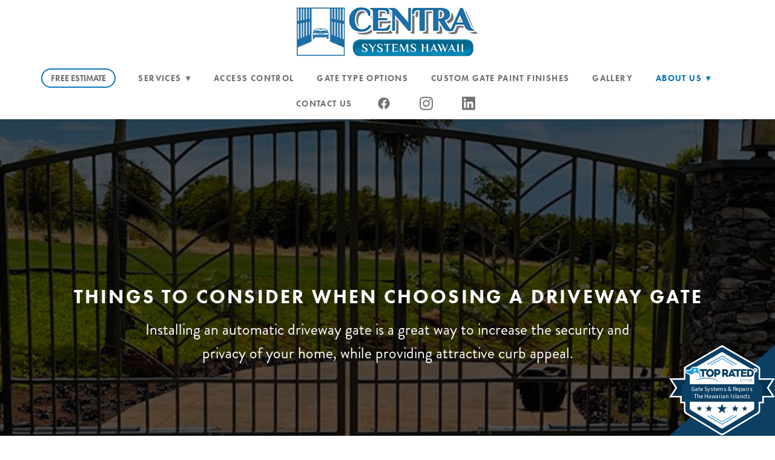

--- FILE ---
content_type: text/css; charset=utf-8
request_url: https://www.centrasystemshawaii.com/css/page?styleIds=YjQ4MjhiNjRlNWE2NDExZWIxM2VkOWY1YWEzZjlmNWUsZjgzMDNjNWViYzNjNDhmNTkzMzYzMzMzZDUwYjhmZTgsYTE2NWM0OWVkZDAyNDIyODhkNjdkYmE5ZWI3ZjRlYWUsYmVhYTk5OTEwZmM2NGIxNGIwYjc2NTU2N2YzOWNjNDgsYzA5NWNkMzM1ZWNjNDZiY2E5NmFmMWVkMzY2MDM5MmUsYTI2YzM5YTY1OWJhNDAzMTlkMTFmNTZhYjc2M2VlOTEsY2JkMTkyZmIzNjFkNGU2MTk0M2Q3Zjk3ZjVlYWYzM2YsYTA3OWM4N2FkYjgxNDIzM2FkNTc5OTk5OTU5YTU0YzgsZjVkZjFmZjUzZTVjNGNhM2I1MGU5NzgwODI5MmUwY2EsYzA3NzJlMDRmZmFhNGNlY2IyMDU5YTNhYTBmZmIyNzg=
body_size: 1251
content:
div.blockWrap_a165c49edd0242288d67dba9eb7f4eae{padding-top:220px;padding-bottom:220px;color:#fff;}.hasSecondaryContent .primaryAndSecondaryContainer div.blockWrap_a165c49edd0242288d67dba9eb7f4eae,.fullBleed .noSecondaryContent .primaryAndSecondaryContent div.blockWrap_a165c49edd0242288d67dba9eb7f4eae .blockContent.blockContentBleed{padding-left:220px;padding-right:220px}div.blockWrap_a165c49edd0242288d67dba9eb7f4eae .ctaInnerContent{color:#fff}div.blockWrap_a165c49edd0242288d67dba9eb7f4eae .gridTrigger{fill:#fff}.blockWrap_a165c49edd0242288d67dba9eb7f4eae .ctaContainer{max-width:none}.blockWrap_a165c49edd0242288d67dba9eb7f4eae .blockInnerContent{font-size:26px;text-align:center;}.blockWrap_a165c49edd0242288d67dba9eb7f4eae .maxWidth--content{max-width:800px;}.blockWrap_a165c49edd0242288d67dba9eb7f4eae .contentTitle{font-size:32px;text-align:center;letter-spacing:.1em;padding-left:.1em;margin-right:0;}.blockWrap_a165c49edd0242288d67dba9eb7f4eae .contentTitle,.blockWrap_a165c49edd0242288d67dba9eb7f4eae .contentTitle a{color:#fff}div.blockWrap_a165c49edd0242288d67dba9eb7f4eae{background-color:transparent;}div.blockWrap_a165c49edd0242288d67dba9eb7f4eae{background-image:url("https://static.mywebsites360.com/d4a28b60a1bd4d63ae1f616a2285e59e/i/ed494b668c394f2c802e9df730781898/2/5feFb8zhrk/powdercoating-cta1.jpg")}@media screen and (-o-min-device-pixel-ratio:5/4),screen and (-webkit-min-device-pixel-ratio:1.25),screen and (min-resolution:120dpi){div.blockWrap_a165c49edd0242288d67dba9eb7f4eae{background-image:url("https://static.mywebsites360.com/d4a28b60a1bd4d63ae1f616a2285e59e/i/ed494b668c394f2c802e9df730781898/2/5feFb8zhrk/powdercoating-cta1.jpg")}}@media screen and (min-width:768px){div.blockWrap_a165c49edd0242288d67dba9eb7f4eae{background-image:url("https://static.mywebsites360.com/d4a28b60a1bd4d63ae1f616a2285e59e/i/ed494b668c394f2c802e9df730781898/2/5feFb8zhrk/powdercoating-cta1.jpg")}}@media screen and (min-width:768px) and (-o-min-device-pixel-ratio:5/4),screen and (min-width:768px) and (-webkit-min-device-pixel-ratio:1.25),screen and (min-width:768px) and (min-resolution:120dpi){div.blockWrap_a165c49edd0242288d67dba9eb7f4eae{background-image:url("https://static.mywebsites360.com/d4a28b60a1bd4d63ae1f616a2285e59e/i/ed494b668c394f2c802e9df730781898/2/5feFb8zhrk/powdercoating-cta1.jpg")}}@media screen and (min-width:1025px){div.blockWrap_a165c49edd0242288d67dba9eb7f4eae{background-image:url("https://static.mywebsites360.com/d4a28b60a1bd4d63ae1f616a2285e59e/i/ed494b668c394f2c802e9df730781898/2/5feFb8zhrk/powdercoating-cta1.jpg")}}@media screen and (min-width:1025px) and (-o-min-device-pixel-ratio:5/4),screen and (min-width:1025px) and (-webkit-min-device-pixel-ratio:1.25),screen and (min-width:1025px) and (min-resolution:120dpi){div.blockWrap_a165c49edd0242288d67dba9eb7f4eae{background-image:url("https://static.mywebsites360.com/d4a28b60a1bd4d63ae1f616a2285e59e/i/ed494b668c394f2c802e9df730781898/2/5feFb8zhrk/powdercoating-cta1.jpg")}}.blockWrap_a165c49edd0242288d67dba9eb7f4eae:before,.blockWrap_a165c49edd0242288d67dba9eb7f4eae > body > .plxBg-img:before,.blockWrap_a165c49edd0242288d67dba9eb7f4eae > .plxBg-img:before{content:'' !important;display:block !important;position:absolute;top:0;bottom:0;left:0;right:0;background:#000;opacity:.66}.blockWrap_a165c49edd0242288d67dba9eb7f4eae.plxBg:before{content:none !important}.blockWrap_a165c49edd0242288d67dba9eb7f4eae,.blockWrap_a165c49edd0242288d67dba9eb7f4eae .blockContent{position:relative}div.blockWrap_beaa99910fc64b14b0b765567f39cc48{padding-top:60px;padding-bottom:60px;color:#fff;}.hasSecondaryContent .primaryAndSecondaryContainer div.blockWrap_beaa99910fc64b14b0b765567f39cc48,.fullBleed .noSecondaryContent .primaryAndSecondaryContent div.blockWrap_beaa99910fc64b14b0b765567f39cc48 .blockContent.blockContentBleed{padding-left:60px;padding-right:60px}div.blockWrap_beaa99910fc64b14b0b765567f39cc48 .ctaInnerContent{color:#fff}div.blockWrap_beaa99910fc64b14b0b765567f39cc48 .gridTrigger{fill:#fff}.blockWrap_beaa99910fc64b14b0b765567f39cc48 .ctaContainer{max-width:none}.blockWrap_beaa99910fc64b14b0b765567f39cc48 .blockInnerContent{text-align:center;}div.blockWrap_beaa99910fc64b14b0b765567f39cc48{background-color:#1f6fa6;background-image:none}div.blockWrap_c095cd335ecc46bca96af1ed3660392e{padding-top:60px;padding-bottom:60px;}.hasSecondaryContent .primaryAndSecondaryContainer div.blockWrap_c095cd335ecc46bca96af1ed3660392e,.fullBleed .noSecondaryContent .primaryAndSecondaryContent div.blockWrap_c095cd335ecc46bca96af1ed3660392e .blockContent.blockContentBleed{padding-left:60px;padding-right:60px}.blockWrap_c095cd335ecc46bca96af1ed3660392e .ctaContainer{max-width:none}div.blockWrap_a26c39a659ba40319d11f56ab763ee91{padding-top:60px;padding-bottom:60px;}.hasSecondaryContent .primaryAndSecondaryContainer div.blockWrap_a26c39a659ba40319d11f56ab763ee91,.fullBleed .noSecondaryContent .primaryAndSecondaryContent div.blockWrap_a26c39a659ba40319d11f56ab763ee91 .blockContent.blockContentBleed{padding-left:60px;padding-right:60px}.blockWrap_a26c39a659ba40319d11f56ab763ee91 .ctaContainer{max-width:none}div.blockWrap_a26c39a659ba40319d11f56ab763ee91{background-color:#efefef;background-image:none}div.blockWrap_cbd192fb361d4e61943d7f97f5eaf33f{padding-top:60px;padding-bottom:60px;}.hasSecondaryContent .primaryAndSecondaryContainer div.blockWrap_cbd192fb361d4e61943d7f97f5eaf33f,.fullBleed .noSecondaryContent .primaryAndSecondaryContent div.blockWrap_cbd192fb361d4e61943d7f97f5eaf33f .blockContent.blockContentBleed{padding-left:60px;padding-right:60px}.blockWrap_cbd192fb361d4e61943d7f97f5eaf33f .ctaContainer{max-width:none}div.blockWrap_a079c87adb814233ad579999959a54c8{padding-top:60px;padding-bottom:60px;}.hasSecondaryContent .primaryAndSecondaryContainer div.blockWrap_a079c87adb814233ad579999959a54c8,.fullBleed .noSecondaryContent .primaryAndSecondaryContent div.blockWrap_a079c87adb814233ad579999959a54c8 .blockContent.blockContentBleed{padding-left:60px;padding-right:60px}.blockWrap_a079c87adb814233ad579999959a54c8 .ctaContainer{max-width:none}.blockWrap_a079c87adb814233ad579999959a54c8 .blockInnerContent{text-align:center;}div.blockWrap_a079c87adb814233ad579999959a54c8{background-color:#efefef;background-image:none}div.blockWrap_f5df1ff53e5c4ca3b50e97808292e0ca{padding-top:0;padding-bottom:20px;}.hasSecondaryContent .primaryAndSecondaryContainer div.blockWrap_f5df1ff53e5c4ca3b50e97808292e0ca,.fullBleed .noSecondaryContent .primaryAndSecondaryContent div.blockWrap_f5df1ff53e5c4ca3b50e97808292e0ca .blockContent.blockContentBleed{padding-left:40px;padding-right:40px}.blockWrap_f5df1ff53e5c4ca3b50e97808292e0ca .ctaContainer{max-width:none}.blockWrap_a165c49edd0242288d67dba9eb7f4eae .contentImg{width:100%;max-width:0;}.blockWrap_a165c49edd0242288d67dba9eb7f4eae .contentImg.imgShape,.blockWrap_a165c49edd0242288d67dba9eb7f4eae .contentImg.scMap{display:inline-block;vertical-align:middle;margin:0 auto}.blockWrap_a165c49edd0242288d67dba9eb7f4eae .blockContent.fixedHeightGallery .flex-container:not(.thumbsContainer){width:100%;display:inline-block;vertical-align:middle;max-width:0}@media only screen and (min-width:768px){.blockWrap_a165c49edd0242288d67dba9eb7f4eae .blockContent.layoutE.hasSlideshow .blockImg,.blockWrap_a165c49edd0242288d67dba9eb7f4eae .blockContent.layoutE.circleImages .blockImg,.blockWrap_a165c49edd0242288d67dba9eb7f4eae .blockContent.layoutE.squareImages .blockImg,.blockWrap_a165c49edd0242288d67dba9eb7f4eae .blockContent.layoutE.fixedAspectRatioImages .blockImg,.blockWrap_a165c49edd0242288d67dba9eb7f4eae .blockContent.layoutF.hasSlideshow .blockImg,.blockWrap_a165c49edd0242288d67dba9eb7f4eae .blockContent.layoutF.circleImages .blockImg,.blockWrap_a165c49edd0242288d67dba9eb7f4eae .blockContent.layoutF.squareImages .blockImg,.blockWrap_a165c49edd0242288d67dba9eb7f4eae .blockContent.layoutF.fixedAspectRatioImages .blockImg{max-width:0}}.blockWrap_a165c49edd0242288d67dba9eb7f4eae .carousel-slide .imgShape{width:100%;width:0}

--- FILE ---
content_type: text/css; charset=utf-8
request_url: https://www.centrasystemshawaii.com/css/custom
body_size: 894
content:
/*WS360 Css code for navigation dropdown width - expand last line width if needed*/
@media only screen and (min-width: 768px){
.navContent ul li ul li, 
.navContent ul li:first-child ul li, 
.navContent ul li ul li:first-child, 
.navContent ul li:first-child ul li:first-child, 
.navContent ul li ul a,
.navContent ul li:first-child ul a, 
.navContent ul li ul a.selected, 
.navContent ul li:first-child ul a.selected, 
.navContent ul li ul .navLabel,
.navContent ul li:first-child ul .navLabel,
.navContent ul li ul .navLabel.selected, 
.navContent ul li:first-child ul .navLabel.selected {
   
    white-space: normal;
    overflow: auto;
}

ul.subNav {
    min-width: 290px !important;
}
}
/*******************
CONTACT PAGE MAP
********************/
.mad-navigation {
    display: grid;
    grid-gap: 50px;
    align-items: center;
    justify-items: center;
    text-align: center;
  }
  .mad-navigation > div {
      max-width: 100%;
      width: 100%;
  }
  .mad-map > div:first-of-type {
      margin-bottom: 35px;
  }
  .mad-map .blockImg {
    padding-bottom: 0;
  }
  .mad-contact {
      color: white;
  }
  .mad-contact a {
      color: #0f75bc;
  }
  .mad-form-container {
    background: white;
    padding: 50px;
}
  .mad-contact h2 {
    font-size: 36px;
    text-transform: uppercase;
    font-family: futurabold, Arial, Verdana, sans-serif;
    color: var(--light);
  }
  .mad-contact h4 {
    font-size: 24px;
    text-transform: uppercase;
    font-family: futurabold, Arial, Verdana, sans-serif;
  }
  .mad-contact div:not(:last-of-type) {
    margin-bottom: 20px;
  }
  @media only screen and (min-width: 768px) {
    .mad-navigation {
      grid-template-columns: 1fr 1fr;
    }
  }
  
  /* Equalize Simple List Blocks Powder Coating*/

/* Change item class here */
.items_c7c0e3ee96c64c06bfb0b44306020219  { 
	display: flex;
	flex-direction: row;
	flex-wrap: wrap;
	min-height: 100%;
}

/* Change item class here */
.items_c7c0e3ee96c64c06bfb0b44306020219  > .item {
	display: flex;
	flex-direction: column;
}

  /* Equalize Simple List Blocks FAQ*/

/* Change item class here */
.items_f8aea45071ee4b32a6067e51175eab9c  { 
	display: flex;
	flex-direction: row;
	flex-wrap: wrap;
	min-height: 100%;
}

/* Change item class here */
.items_f8aea45071ee4b32a6067e51175eab9c  > .item {
	display: flex;
	flex-direction: column;
}

/* Equalize Simple List Blocks gate types*/

/* Change item class here */
.items_ec9bec56a7094c1bb8e14714e80dc419  { 
	display: flex;
	flex-direction: row;
	flex-wrap: wrap;
	min-height: 100%;
}

/* Change item class here */
.items_ec9bec56a7094c1bb8e14714e80dc419  > .item {
	display: flex;
	flex-direction: column;
}


/* Equalize Simple List Blocks Testimonials page*/

/* Change item class here */
.items_e1a11e2351f14f499a8d74d1dac0d70c { 
	display: flex;
	flex-direction: row;
	flex-wrap: wrap;
	min-height: 100%;
}

/* Change item class here */
.items_e1a11e2351f14f499a8d74d1dac0d70c > .item {
	display: flex;
	flex-direction: column;
}

--- FILE ---
content_type: text/css
request_url: https://s3.amazonaws.com/madforms-styles/5f8e04c3c4dc443cdc1c7bc3.css
body_size: 1403
content:
/* General CSS */
body {
margin: 10px; /* must use if you are putting a drop shadow around the form container */ 
}

/* Form Container - use the following if a form background color is needed */
#madForm {
background: #FFFFFF;
padding: 40px;
border: 0px none #000000;
box-shadow: 0px 0px 10px rgba(0, 0, 0, .15); /* adds drop shadow to form, delete no shadow is needed */
}

/* Headlines - modifies any 'heading' field with spacing & border */
.h2-field-wrapper {
border-bottom: 1px solid #B1B1B1;
padding-top: 1rem;
}

/* Input Field Styles - modifies the corner radius for all input fields */
input.form-control {
border-radius: 0px; 
border-color: #000000;
border-width: 2px;
background-color: #d1d1d1;
color: white;
}

/* Button Styles - modifies the look of the submit button */
.madform-submit {
color: #FFFFFF;
background-color: #0f75bc;
border-color: #0f75bc;
font-family: Montserrat;
font-weight: regular;
letter-spacing: 0px;
padding: 10px;
border-radius: 50px; 
width: 100%; /*makes a full width button, delete for standard width button*/
}

/* Button Hover Styles - modifies the look of the button on hover */
.madform-submit:hover {
color: #FFFFFF;
background-color: #283880;
border-color: #283880;
}

/* Label Color - modifies the label on input fields */
label {
color: #2E2E2E;
}

/* Sub-Label Color - modifies the description on input fields */
.text-muted {
color: #2E2E2E!important;
}

--- FILE ---
content_type: text/javascript;charset=UTF-8
request_url: https://forms.marketing360.com/api/forms/v1/c/d9ab084593faa27aef71.js?v=0.561
body_size: 189
content:
(function(_0x3cacd9,_0x3f870d){var _0x17a714=_0xb331,_0x8d37fb=_0x3cacd9();while(!![]){try{var _0x40e217=-parseInt(_0x17a714(0x17c))/0x1*(-parseInt(_0x17a714(0x177))/0x2)+parseInt(_0x17a714(0x179))/0x3+-parseInt(_0x17a714(0x173))/0x4*(-parseInt(_0x17a714(0x176))/0x5)+-parseInt(_0x17a714(0x16f))/0x6+-parseInt(_0x17a714(0x17b))/0x7*(-parseInt(_0x17a714(0x170))/0x8)+-parseInt(_0x17a714(0x178))/0x9*(parseInt(_0x17a714(0x17a))/0xa)+-parseInt(_0x17a714(0x175))/0xb*(parseInt(_0x17a714(0x174))/0xc);if(_0x40e217===_0x3f870d)break;else _0x8d37fb['push'](_0x8d37fb['shift']());}catch(_0x496263){_0x8d37fb['push'](_0x8d37fb['shift']());}}}(_0x5f84,0xebc90));function _csrf(){var _0x36a064=_0xb331;return atob(_0x36a064(0x172))+atob(_0x36a064(0x171))+atob('a0t5dHlGZjlIektzUXFfcllVenF4MjlfU1R3dz09');}function _0xb331(_0x42e400,_0x26ace4){var _0x5f846b=_0x5f84();return _0xb331=function(_0xb33178,_0x286d18){_0xb33178=_0xb33178-0x16f;var _0x4f1cd2=_0x5f846b[_0xb33178];return _0x4f1cd2;},_0xb331(_0x42e400,_0x26ace4);}function _0x5f84(){var _0x207ede=['7140kzmyGj','21ERLxEt','49393uohWVn','822456PgsUxV','3337216vxpfke','OVBpVnBiaEpJR0Y5S1lxdDNzTWtfNm5sUVhwczQ=','YVBFUWZNR3o0UHBMZ29IY2E1X280UWU0eDJHVWY=','4rGUuvC','12ATiWpc','27568013zBNxpR','4756365EDCCgo','24XKvrsW','11259GPWgPU','5120412Tuyxrd'];_0x5f84=function(){return _0x207ede;};return _0x5f84();}


--- FILE ---
content_type: text/javascript; charset=utf-8
request_url: https://badge.topratedlocal.com/?id=11452
body_size: 30714
content:
if(Element.prototype.matches){var t=document.getElementById("trl-badge-poweredby");t||((t=document.createElement("a")).id="trl-badge-poweredby",t.href="https://www.topratedlocal.com/centra-systems-hawaii-reviews?utm_source=badge&utm_medium=organic",document.body.appendChild(t)),document.getElementById("topratedlocal-widget")||document.addEventListener("click",(function(t){if(t.target.matches(".trl-tabs__tab, .trl-tabs__tab *")){for(var e=t.target.closest(".trl-modal-overlay").querySelectorAll(".trl-tabs__tab"),r=0;r<e.length;r++)e[r].classList.remove("trl-tabs__tab--is-active");t.target.classList.add("trl-tabs__tab--is-active");var a=t.target.closest(".trl-modal-overlay").querySelectorAll(".trl-tabs__pane");for(r=0;r<a.length;r++)a[r].classList.remove("trl-tabs__pane--is-active");t.target.closest(".trl-modal-overlay").querySelector("#"+t.target.getAttribute("aria-controls")).classList.add("trl-tabs__pane--is-active"),t.stopPropagation()}if(t.target.matches(".trl-widget__modal-trigger, .trl-widget__modal-trigger *")){var l="trl-modal-overlay--is-visble";(function(t,e){var r=t.previousSibling;if(!e)return r;for(;r;){if(r.matches(e))return r;r=r.previousSibling}})(t.target.closest(".trl-widget, .trl-pin-widget, .trl-tab-widget"),".trl-modal-overlay").classList.add(l),t.stopPropagation()}if(t.target.matches(".trl-modal__close, .trl-modal__close *")){l="trl-modal-overlay--is-visble";t.target.closest(".trl-modal-overlay").classList.remove(l)}if(t.target.matches(".trl-pin-widget__close, .trl-pin-widget__close *")){document.querySelector(".trl-pin-widget").classList.remove("trl-pin-active"),t.stopPropagation()}}),!1);var e=document.createElement("div");e.id="topratedlocal-widget",e.innerHTML='<svg xmlns="http://www.w3.org/2000/svg" style="position:absolute;left:-100000rem;height:0;width:0" aria-hidden="true"><defs><symbol id="trlBadgeRatingScoreBg"><rect x="24.9" y="68.049" width="120" height="18.082" rx="9.041" fill="url(#trlRatingScoreGradient)"/></symbol><symbol id="trlLocalBadge" viewBox="0 0 169.8 145.8"><use href="#trlBadge"/><use href="#trlLocalLogo" fill="#0b4064" width="115" transform="translate(25, -25)"/></symbol><symbol id="trlNationalBadge" viewBox="0 0 169.8 145.8"><use href="#trlBadge"/><use href="#trlNationalLogo" fill="#0b4064" width="115" transform="translate(25, -25)"/></symbol><symbol id="trlEcommerceBadge" viewBox="0 0 169.8 145.8"><use href="#trlBadge"/><use href="#trlEcommerceLogo" fill="#0b4064" width="115" transform="translate(25, -25)"/></symbol><symbol id="trlBadge"><g><path fill="#fff" d="M169.783,53.432H146.037V39.079a6,6,0,0,0-2.981-5.185L84.9.039,23.763,35.629v17.8H.017L10.1,68.771.017,84.11h17.8v9.53h5.95V105.4a6,6,0,0,0,2.892,5.133L81.792,143.91a6,6,0,0,0,6.214,0l55.138-33.381a6,6,0,0,0,2.893-5.133V93.64h5.95V84.11h17.8L159.7,68.771Z"/><path fill="#003250" d="M156.709,68.771l8.44,12.839H142.926V55.932h22.223ZM26.872,81.61V55.932H4.651L13.09,68.771,4.651,81.61Z"/><path fill="#5aa3d2" d="M84.9,128.288,61.443,114.567a.81.81,0,0,1-.29-1.108l.007-.012a.81.81,0,0,1,1.108-.29L84.9,126.4l22.633-13.239a.809.809,0,0,1,1.108.291l.007.011a.81.81,0,0,1-.29,1.108Zm18.19-14.752a.628.628,0,0,0,.225-.859l0-.009a.629.629,0,0,0-.86-.225L84.9,122.708,67.351,112.443a.629.629,0,0,0-.86.225l0,.009a.627.627,0,0,0,.225.859L84.9,124.176Zm5.268-82.928a.81.81,0,0,1,.29,1.108l-.007.011a.809.809,0,0,1-1.108.291L84.9,18.779,62.268,32.018a.81.81,0,0,1-1.108-.29l-.007-.012a.81.81,0,0,1,.29-1.108L84.9,16.887ZM84.9,21,66.711,31.638a.629.629,0,0,0-.225.86l0,.009a.629.629,0,0,0,.86.225L84.9,22.467l17.549,10.265a.629.629,0,0,0,.86-.225l0-.009a.628.628,0,0,0-.225-.859Z"/><path fill="#0b4064" d="M64.341,97.581l.774,2.384a.554.554,0,0,0,.528.383H68.15a.555.555,0,0,1,.326,1l-2.029,1.474a.555.555,0,0,0-.2.62l.775,2.384a.555.555,0,0,1-.854.62l-2.028-1.474a.555.555,0,0,0-.652,0l-2.028,1.474a.554.554,0,0,1-.853-.62l.775-2.384a.554.554,0,0,0-.2-.62l-2.028-1.474a.555.555,0,0,1,.326-1h2.507a.553.553,0,0,0,.527-.383l.775-2.384A.555.555,0,0,1,64.341,97.581ZM48.065,98.5l-.609,1.875a.435.435,0,0,1-.414.3H45.071a.435.435,0,0,0-.256.788l1.594,1.158a.437.437,0,0,1,.159.488l-.609,1.874a.435.435,0,0,0,.67.487l1.595-1.158a.435.435,0,0,1,.512,0l1.594,1.158a.436.436,0,0,0,.671-.487l-.609-1.874a.435.435,0,0,1,.158-.488l1.594-1.158a.435.435,0,0,0-.256-.788h-1.97a.437.437,0,0,1-.415-.3L48.894,98.5A.436.436,0,0,0,48.065,98.5Zm72.841,0-.609,1.875a.437.437,0,0,1-.415.3h-1.97a.435.435,0,0,0-.256.788l1.594,1.158a.435.435,0,0,1,.158.488l-.609,1.874a.436.436,0,0,0,.671.487l1.594-1.158a.435.435,0,0,1,.512,0l1.6,1.158a.435.435,0,0,0,.67-.487l-.609-1.874a.437.437,0,0,1,.159-.488l1.594-1.158a.435.435,0,0,0-.256-.788h-1.971a.435.435,0,0,1-.414-.3l-.609-1.875A.436.436,0,0,0,120.906,98.5Zm-15.447-.919-.774,2.384a.554.554,0,0,1-.528.383H101.65a.555.555,0,0,0-.326,1l2.029,1.474a.555.555,0,0,1,.2.62l-.775,2.384a.555.555,0,0,0,.854.62l2.028-1.474a.555.555,0,0,1,.652,0l2.028,1.474a.554.554,0,0,0,.853-.62l-.775-2.384a.554.554,0,0,1,.2-.62l2.028-1.474a.555.555,0,0,0-.326-1h-2.507a.553.553,0,0,1-.527-.383l-.775-2.384A.555.555,0,0,0,105.459,97.581Zm-21.086-2.36-1.361,4.187a.553.553,0,0,1-.527.383h-4.4a.555.555,0,0,0-.326,1l3.562,2.588a.554.554,0,0,1,.2.62l-1.361,4.187a.554.554,0,0,0,.853.62l3.562-2.588a.555.555,0,0,1,.652,0l3.562,2.588a.554.554,0,0,0,.853-.62L88.28,104a.554.554,0,0,1,.2-.62l3.562-2.588a.555.555,0,0,0-.326-1h-4.4a.553.553,0,0,1-.527-.383l-1.361-4.187A.554.554,0,0,0,84.373,95.221Zm65.115-4.082h-5.951V104.55a5,5,0,0,1-2.41,4.278L87.489,141.3a5,5,0,0,1-5.179,0L28.673,108.828a5,5,0,0,1-2.41-4.278V91.139H20.312v-28.1h5.951V44.2a13.83,13.83,0,0,0,7,3.961V63.042H136.537V49.011a8.256,8.256,0,0,0,1.006-3.958,8.42,8.42,0,0,0-.081-1.11,3.529,3.529,0,0,0,.716.08,3.447,3.447,0,0,0,3.011-1.759,3.457,3.457,0,0,0-.021-3.416,3.4,3.4,0,0,0-1.273-1.27,3.476,3.476,0,0,0-3.446.007,3.33,3.33,0,0,0-1.424,1.595,7.4,7.4,0,0,0-4.912-1.828L86.912,12.2a4,4,0,0,0-4.025,0L43.863,34.92c-2.9-.536-6.676-.49-8.965,2.471a1.6,1.6,0,0,0-.317,1.215l0,.038a10.272,10.272,0,0,1-8.285.723,4.994,4.994,0,0,1,2.446-3.746L82.384,4.4a5,5,0,0,1,5.031,0l53.638,31.225a5,5,0,0,1,2.484,4.321v23.1h5.951Zm-12.951,0H33.263v10.03a4,4,0,0,0,1.928,3.421l47.637,28.841a4,4,0,0,0,4.143,0l47.638-28.841a4,4,0,0,0,1.928-3.421Z"/></g></symbol><symbol id="trlBadgeRightCorner"><polygon fill="#0b4064" points="169.8 145.8 0 145.8 169.8 0 169.8 145.8"/></symbol><symbol id="trlBadgeLeftCorner"><polygon fill="#0b4064" points="0 145.8 169.8 145.8 0 0 0 145.8"/></symbol><filter id="trlShadow"><feDropShadow dx="0" dy="0" stdDeviation="5" flood-color="#0841641A"/></filter><symbol id="trlAssociationLogo"></symbol><symbol id="trlCloseIcon" viewBox="0 0 24 24"><path d="M19 6.41L17.59 5 12 10.59 6.41 5 5 6.41 10.59 12 5 17.59 6.41 19 12 13.41 17.59 19 19 17.59 13.41 12z"/></symbol><symbol id="trlLogo"><path d="M55.964 24.218S46.929 9.6 52 3.42c0 0-18.543-8.277-26.362 1.837a100.3 100.3 0 002.187 10.6A36.785 36.785 0 0124.6 8.746 28.318 28.318 0 01.39 11.012c11.109 16.7 26.417 14.5 29.056 14.605s8.977-2.688 3.7-4.568a5.9 5.9 0 01-.877-.4c4.025-.792 11.962-4.17 23.695 3.569zm-21.686-6.806l1.712-5.588-4.033-2.67 5.09-.784 1.712-5.588 1.435 5.1 5.09-.783-4.2 3.938 1.435 5.1-4.033-2.671z" fill="url(#trlLogoFlagGradient)"/><path d="M55.3 3.391h-2.673l6.505 37.5c.841-.217 1.692-.433 2.562-.64z" fill="url(#trlLogoFlagPoleGradient)"/><path d="M35.035 52.2s.351-.206 1.024-.567 1.662-.893 2.951-1.505 2.861-1.348 4.7-2.1c.917-.388 1.9-.769 2.943-1.185 1.046-.387 2.144-.808 3.307-1.2a110.144 110.144 0 017.569-2.352c2.719-.723 5.6-1.456 8.631-2 .757-.139 1.517-.293 2.288-.424l2.332-.367c1.562-.274 3.163-.418 4.769-.612 1.612-.136 3.238-.288 4.874-.375 1.639-.061 3.282-.177 4.93-.156l2.47.012 2.464.109c1.641.048 3.269.213 4.885.362 1.62.105 3.208.41 4.783.626.789.1 1.562.279 2.333.427l2.292.457c.759.145 1.5.366 2.233.543s1.464.374 2.182.567c1.426.421 2.8.9 4.151 1.326.678.2 1.316.494 1.961.73l1.889.741.917.368.88.414 1.707.8 1.634.771 1.512.835c.976.553 1.909 1.061 2.769 1.566 1.674 1.091 3.142 2.019 4.3 2.856 1.144.859 2.021 1.558 2.626 2.022l.923.717-1.013-.588c-.657-.387-1.632-.936-2.844-1.667-.6-.375-1.323-.7-2.075-1.1l-2.445-1.274c-.89-.418-1.853-.833-2.856-1.285l-1.539-.7-1.654-.638c-2.232-.912-4.72-1.708-7.348-2.524-1.333-.348-2.692-.741-4.1-1.078-1.419-.279-2.848-.646-4.322-.92l-2.237-.373c-.753-.12-1.5-.271-2.274-.343l-2.313-.27-1.164-.146-1.175-.1c-1.57-.127-3.15-.272-4.746-.3l-2.394-.081-2.4.01c-1.6-.038-3.2.06-4.8.1-1.595.068-3.182.2-4.757.316-3.141.324-6.242.621-9.215 1.129a161.267 161.267 0 00-8.556 1.59c-1.35.309-2.668.6-3.932.916l-1.87.454-1.793.474c-2.339.632-4.475 1.252-6.359 1.838s-3.519 1.131-4.86 1.6-2.394.843-3.1 1.119-1.088.435-1.088.435z" fill="url(#trlLogoFlagBaseGradient)"/><path d="M81.664 13.264h-7.97v22.4h-7.341v-22.4h-7.517l-1.165-6.636h30.4a15.323 15.323 0 00-6.407 6.636zm29.646 7.921c0-20.073-29.778-20.073-29.778 0 0 20.115 29.778 20.115 29.778 0zm-22.147 0c0-10.451 14.557-10.451 14.557 0 0 10.534-14.557 10.534-14.557 0zm31.365 14.474v-7.424h5.35c13.893 0 13.893-21.566 0-21.607H113.1v29.031zm5.309-14.1h-5.309v-8.295c1.7 0 3.567-.042 5.309 0 4.313.041 4.063 8.294 0 8.294zM235.964 6.628h-21.553v29.031h21.553v-6.594h-14.171v-5.1h13.114v-6.596h-13.114v-4.105h14.171zm12.744 0h-10.949v29.031h10.949c18.911-.083 18.911-28.948 0-29.031zm-3.525 6.76h3.525c9.248 0 9.248 15.511 0 15.511h-3.525zm-62.229-6.76l3.07 6.636h12.162v22.4h7.341v-22.4h7.092V6.628zm11.716 29.031h-7.828l-1.7-3.65H173.7l-1.7 3.65h-2.254l-.556-.872-2.6-4.2L177.8 6.255h3.193L194.1 34.58zm-11.934-9.995l-3.359-7.631-3.277 7.631zm-21.287-.29c7.341-4.977 5.267-18.7-6.138-18.746h-12.732v29.031H150v-8.544h3.858l4.977 8.544h8.981l-.687-1.079zm-6.138-4.853H150v-7.257c1.743 0 3.567-.042 5.309 0 4.232.041 4.025 7.257.002 7.257zm109.074-7.857a4.4 4.4 0 107.634-4.374 4.289 4.289 0 00-1.619-1.608 4.411 4.411 0 00-4.4.006 4.3 4.3 0 00-1.6 1.612 4.414 4.414 0 00-.015 4.362zm.653-4.023a3.657 3.657 0 011.347-1.341 3.678 3.678 0 013.676 6.371 3.676 3.676 0 01-5.023-5.032zm4.485-.386a2.3 2.3 0 00-1.492-.4H266.5v5.28h1.1v-2.02h.527l1.123 2.023h1.233l-1.383-2.322a1.346 1.346 0 00.9-1.362 1.481 1.481 0 00-.477-1.199zm-1.919.468H268a1.1 1.1 0 01.676.167.706.706 0 01.213.588.754.754 0 01-.222.584.932.932 0 01-.655.205h-.4z"/></symbol><symbol id="trlLogoEcommerceText"><path d="M164.154 54.506h6.413a.536.536 0 110 1.071h-6.836a.708.708 0 01-.747-.716v-8.914a.7.7 0 01.747-.7h6.852a.52.52 0 01-.016 1.04h-6.413v3.652h6.1a.52.52 0 010 1.039h-6.1zm16.312.666a6.115 6.115 0 01-2.434.584 5.356 5.356 0 01-5.277-5.489 5.176 5.176 0 014.4-5.165 5.333 5.333 0 014.84 1.56c.487.551-.392 1.219-.845.73a4.146 4.146 0 00-3.816-1.185 3.838 3.838 0 00-3.41 4.076 4.239 4.239 0 004.14 4.352 4.319 4.319 0 001.884-.471 4.168 4.168 0 001.332-1.087c.373-.552 1.363.048.942.648a4.636 4.636 0 01-1.756 1.447zm3.079-4.939a5.086 5.086 0 014.305-5.133 6.78 6.78 0 011.72 0 5.17 5.17 0 014.43 5.133 5.233 5.233 0 01-5.2 5.523 5.154 5.154 0 01-5.255-5.523zm1.218.05a4.021 4.021 0 104.663-4.092 5.142 5.142 0 00-1.413 0 3.852 3.852 0 00-3.25 4.092zm20.537-4.791a.585.585 0 011.118.292v9.354a.592.592 0 01-1.184 0v-7.389l-3.313 5.181a.621.621 0 01-1.121 0l-3.312-5.165v7.373a.594.594 0 01-1.187 0v-9.354a.577.577 0 011.105-.292l3.963 6.172zm13.017 0a.585.585 0 011.119.292v9.354a.593.593 0 01-1.185 0v-7.389l-3.311 5.181a.621.621 0 01-1.121 0l-3.313-5.165v7.373a.593.593 0 01-1.186 0v-9.354a.577.577 0 011.105-.292l3.962 6.172zm5.156 9.014h6.415a.536.536 0 110 1.071h-6.836a.709.709 0 01-.748-.716v-8.914a.706.706 0 01.748-.7h6.854a.52.52 0 01-.018 1.04h-6.415v3.652h6.107a.52.52 0 010 1.039h-6.107zm10.388-2.55v3.15a.594.594 0 01-1.186.016V45.8a.554.554 0 01.6-.568h3.849c2.81 0 4.239 1.589 4.239 3.489a3.039 3.039 0 01-2.891 3.168l2.631 2.841a.565.565 0 11-.811.779l-3.281-3.555zm0-1.023h3.279c2.129 0 3.055-.992 3.021-2.21-.016-1.331-1.137-2.4-3.021-2.4h-3.279zm16.589 4.239a6.111 6.111 0 01-2.434.584 5.356 5.356 0 01-5.278-5.489 5.176 5.176 0 014.4-5.165 5.334 5.334 0 014.841 1.56c.487.551-.392 1.219-.844.73a4.149 4.149 0 00-3.818-1.185 3.838 3.838 0 00-3.41 4.076 4.239 4.239 0 004.141 4.352 4.319 4.319 0 001.884-.471 4.168 4.168 0 001.332-1.087c.373-.552 1.363.048.942.648a4.636 4.636 0 01-1.755 1.447zm4.882-.666h6.414a.536.536 0 110 1.071h-6.836a.708.708 0 01-.747-.716v-8.914a.7.7 0 01.747-.7h6.854a.52.52 0 01-.018 1.04h-6.414v3.652h6.106a.52.52 0 010 1.039h-6.106z"/></symbol><symbol id="trlLogoNationalText"><path d="M192.812 45.637c0-.682 1.234-.716 1.234 0v9.32c0 .813-1.121.894-1.463.326l-6.073-8.136.129 2.242v5.731a.617.617 0 01-1.234 0v-9.3a.7.7 0 011.316-.342l6.251 8.364-.16-2.452zm5.076 7.209l-1.315 2.566c-.293.6-1.366.179-1.074-.471l4.905-9.662a.579.579 0 01.536-.308.569.569 0 01.519.308l4.889 9.614c.423.7-.779 1.1-1.087.471l-1.268-2.518zm3.052-6.138l-2.565 5.115h5.115zm13.278-1.476a.56.56 0 110 1.118H210.6c0 2.923.015 5.9.015 8.82a.6.6 0 01-.618.6.575.575 0 01-.584-.6v-8.82h-3.6a.559.559 0 110-1.118zm1.88.226a.609.609 0 011.218 0v9.712a.61.61 0 01-1.218 0zm3.05 4.773a5.086 5.086 0 014.3-5.131 6.788 6.788 0 011.721 0 5.169 5.169 0 014.433 5.131 5.233 5.233 0 01-5.2 5.523 5.154 5.154 0 01-5.254-5.523zm1.218.05a4.021 4.021 0 104.662-4.092 5.142 5.142 0 00-1.413 0 3.852 3.852 0 00-3.249 4.092zm18.834-4.644c0-.682 1.234-.716 1.234 0v9.32c0 .813-1.121.894-1.463.326l-6.071-8.136.13 2.242v5.731a.618.618 0 01-1.235 0v-9.3a.7.7 0 011.316-.342l6.252 8.364-.161-2.452zm5.077 7.209l-1.316 2.566c-.292.6-1.365.179-1.073-.471l4.9-9.662a.581.581 0 01.537-.308.569.569 0 01.518.308l4.889 9.614c.423.7-.779 1.1-1.087.471l-1.268-2.518zm3.052-6.138l-2.566 5.115h5.115zm7.692 8.867c-.44 0-.618-.211-.618-.6v-9.322a.6.6 0 011.2 0V54.5h6.073a.541.541 0 110 1.071z"/></symbol><symbol id="trlLogoLocalText"><path d="M214.882 44.975a.432.432 0 01.314.134.428.428 0 01.128.314v9.365h4.854a.449.449 0 01.449.442.439.439 0 01-.135.322.425.425 0 01-.314.127h-5.3a.433.433 0 01-.448-.449v-9.807a.43.43 0 01.126-.314.444.444 0 01.326-.134zm12.268 10.7a5.362 5.362 0 113.792-1.571 5.166 5.166 0 01-3.792 1.575zm0-9.836a4.5 4.5 0 103.156 1.316 4.287 4.287 0 00-3.156-1.312zm12.64 9.836a5.375 5.375 0 010-10.749 5.218 5.218 0 013.276 1.114.427.427 0 01.173.3.432.432 0 01-.09.328.42.42 0 01-.3.173.393.393 0 01-.33-.09 4.381 4.381 0 00-2.73-.92 4.47 4.47 0 103.015 7.779.424.424 0 01.321-.12.432.432 0 01.314.15.425.425 0 01.12.321.431.431 0 01-.15.315 5.2 5.2 0 01-3.619 1.403zm5.618-.038a.4.4 0 01-.24-.239.421.421 0 010-.344l1.04-2.506v-.007l3.029-7.308c.01-.025.023-.053.038-.083l.03-.029a.2.2 0 01.03-.038.415.415 0 01.037-.03c.025-.02.035-.027.03-.022a.394.394 0 01.157-.067h.037l.053-.008.045.008h.037a.4.4 0 01.165.067l.03.022c.019.02.032.03.037.03a.347.347 0 01.03.038c.02.024.03.034.03.029.015.03.027.058.037.083l3.029 7.308v.007l1.041 2.506a.421.421 0 010 .344.4.4 0 01-.24.239.435.435 0 01-.583-.239l-.928-2.229h-5.46l-.928 2.229a.411.411 0 01-.411.277h-.09zm6.605-3.366l-2.364-5.7-2.364 5.7zm4.54-7.3a.432.432 0 01.314.134.427.427 0 01.127.314v9.365h4.855a.428.428 0 01.314.128.432.432 0 01.134.314.442.442 0 01-.134.322.427.427 0 01-.314.127h-5.3a.434.434 0 01-.449-.449v-9.803a.427.427 0 01.127-.314.444.444 0 01.326-.134z"/></symbol><symbol id="trlLocalLogo" viewBox="0 0 273 56"><use xlink:href="#trlLogo" href="#trlLogo"/><use xlink:href="#trlLogoLocalText" href="#trlLogoLocalText" transform="translate(-2 -2)"/></symbol><symbol id="trlNationalLogo" viewBox="0 0 273 56"><use xlink:href="#trlLogo" href="#trlLogo"/><use xlink:href="#trlLogoNationalText" href="#trlLogoNationalText" transform="translate(-2 -2)"/></symbol><symbol id="trlEcommerceLogo" viewBox="0 0 273 56"><use xlink:href="#trlLogo" href="#trlLogo"/><use xlink:href="#trlLogoEcommerceText" href="#trlLogoEcommerceText" transform="translate(-2 -2)"/></symbol><linearGradient id="trlLogoFlagGradient" x1="35.239" y1="64.693" x2="22.319" y2="-21.442" gradientUnits="userSpaceOnUse"><stop offset="0" stop-color="#326db4"/><stop offset="1" stop-color="#14c2f3"/></linearGradient><linearGradient id="trlLogoFlagPoleGradient" x1="62.969" y1="60.534" x2="50.049" y2="-25.602" href="#trlLogoFlagGradient"/><linearGradient id="trlLogoFlagBaseGradient" x1="85.146" y1="57.207" x2="72.225" y2="-28.928" href="#trlLogoFlagGradient"/><linearGradient id="trlRatingScoreGradient" x1="24.9" y1="77.09" x2="144.9" y2="77.09" gradientUnits="userSpaceOnUse"><stop offset="0" stop-color="#127dbf"/><stop offset="1" stop-color="#5aa3d2"/></linearGradient><linearGradient id="trlHalfStar"><stop offset="0%" stop-color="#ffdb41"></stop><stop offset="50%" stop-color="#ffdb41"></stop><stop offset="50%" stop-color="#e6e9ef"></stop><stop offset="100%" stop-color="#e6e9ef"></stop></linearGradient><symbol id="trlRatingStar"><path d="M22.07,0H3.15A3.2,3.2,0,0,0,0,3.25v19.5A3.2,3.2,0,0,0,3.15,26H22.07a3.21,3.21,0,0,0,3.16-3.25V3.25A3.21,3.21,0,0,0,22.07,0ZM17.81,21.24l-5.2-2.82L7.42,21.23l1-6L4.2,11.05,10,10.18l2.59-5.41,2.6,5.41,5.81.87-4.2,4.22Z"></path></symbol><symbol id="trlCloseIcon" viewBox="0 0 24 24"><path d="M19 6.41L17.59 5 12 10.59 6.41 5 5 6.41 10.59 12 5 17.59 6.41 19 12 13.41 17.59 19 19 17.59 13.41 12z"/></symbol><symbol id="trlRatingStarAlt"><path stroke="#999" stroke-width=".75" stroke-linecap="round" stroke-linejoin="round" d="M13.512 0l3.194 9.812H27l-8.341 6.066 3.194 9.812-8.341-6.066-8.365 6.066 3.194-9.812L0 9.812h10.317L13.512 0z"/></symbol></defs></svg><style>@import url(https://fonts.googleapis.com/css?family=Source+Sans+Pro:400,600,700&display=swap);#topratedlocal-widget{--trl-primary-color:#005e85;--trl-secondary-color:#00b2e3;--trl-default-color:#0a4063}.trl-u-reset-all-items,.trl-u-reset-all-items *,.trl-u-reset-all-items ::after,.trl-u-reset-all-items ::before,.trl-u-reset-all-items::after,.trl-u-reset-all-items::before,.trl-u-reset-item,.trl-u-reset-item::after,.trl-u-reset-item::before{box-sizing:border-box;content:none;width:auto;max-width:none;min-width:auto;background:0 0;margin:0;padding:0;border:none;border-radius:0;font:normal normal 400 16px/1.5 "Source Sans Pro",sans-serif;font-stretch:normal;vertical-align:baseline;color:#0a4063;color:var(--trl-default-color);text-align:left;text-shadow:none;overflow-wrap:normal;word-spacing:normal;word-break:normal;white-space:normal;transition:none;animation:none;-webkit-text-size-adjust:100%;letter-spacing:normal}[class*=trl-u-reset] b,[class*=trl-u-reset] h1,[class*=trl-u-reset] h2,[class*=trl-u-reset] h3,[class*=trl-u-reset] h4,[class*=trl-u-reset] h5,[class*=trl-u-reset] h6,[class*=trl-u-reset] strong{font-weight:700}[class*=trl-u-reset] a{text-decoration:none}.trl-modal .trl-metabar:first-of-type{padding-right:40px}.trl-modal-overlay{display:none;position:fixed;left:0;top:0;right:0;bottom:0;z-index:1000;background-color:rgba(0,0,0,.8);z-index:2000}.trl-modal-overlay--is-visble{display:block}.trl-modal-wrapper{position:absolute;left:50%;top:50%;z-index:1010;transform:translate(-50%,-50%);width:100%;max-width:100%;max-height:100%;padding:0 20px;overflow:auto}.trl-modal{width:600px;max-width:100%;margin:20px auto}.trl-modal__close{display:flex;align-items:center;justify-content:center;position:absolute;top:0;right:0;width:40px;height:40px;cursor:pointer;background-color:#003250;fill:#fff}.trl-modal__close:active,.trl-modal__close:focus,.trl-modal__close:hover{position:absolute!important;top:0!important;background-color:#003250!important;background:#003250!important;border:none!important}.trl-metabar{position:relative;background-color:#0b4064}.trl-header-metabar{padding-bottom:5px;border-bottom:15px solid #005e85;border-bottom:15px solid var(--trl-primary-color);border-radius:15px 15px 0 0}.trl-header-metabar:after{content:" ";position:absolute;left:0;bottom:0;height:5px;width:100%;background-color:#00b2e3;background-color:var(--trl-secondary-color)}.trl-footer-metabar{background-color:#005e85;background-color:var(--trl-primary-color);border-radius:0 0 15px 15px}.trl-metabar *{color:#fff}.trl-metabar__meta{display:flex;flex-wrap:wrap;justify-content:center;align-items:center}.trl-metabar__meta-powered-text{color:#fff;font-size:18px}.trl-metabar__meta-logo{display:flex;flex:0 1 180px;align-items:center;margin:10px 20px}.trl-metabar__meta-logo svg{width:100%;height:auto}.trl-metabar__meta-text{display:flex;align-items:center;margin:0 20px;font-size:18px}.trl-metabar__meta-text-number{margin-right:15px;padding:15px 15px;background-color:#0377c4;font-size:22px}.trl-metabar__buttons{display:flex;flex-wrap:wrap;justify-content:center;padding:5px 10px}.trl-metabar__button,a.trl-metabar__button{display:block;flex:0 1 240px;max-width:100%;margin:5px;padding:5px 20px;background-color:#fff;border-radius:4px;color:#5d5d5d;text-align:center;text-decoration:none}.trl-metabar__button:focus,.trl-metabar__button:hover,a.trl-metabar__button:focus,a.trl-metabar__button:hover{background-color:#0377c4;color:#fff}#trlCloseIcon{fill:#005e85;fill:#fff}.trl-tabs__nav{display:flex;max-width:100%;overflow:auto;padding-top:3px;list-style:none;overflow:hidden}.trl-tabs__nav li{margin-left:10px}.trl-tabs__tab{display:block;padding:10px 15px;background-color:#efefef;border-bottom:1px solid #efefef;color:#5d5d5d!important;font-weight:700;text-decoration:none;cursor:pointer;-webkit-appearance:none;appearance:none}.trl-tabs__tab--is-active{background-color:#fff!important;background:#fff!important;border:1px solid #ddd!important;border-bottom-color:#fff!important}.trl-tabs__tab:not(.trl-tabs__tab--is-active):active,.trl-tabs__tab:not(.trl-tabs__tab--is-active):hover{background-color:#dfdfdf!important;background:#dfdfdf!important;border:none!important}.trl-tabs__content{padding:20px;background-color:#fff;margin-top:-1px;border-top:1px solid #ddd}.trl-tabs{padding-top:15px}.trl-tabs__pane{display:none;height:270px;overflow:auto}.trl-tabs__pane--is-active{display:block}.trl-content{background-color:#fff}.tabs__content__text{margin-bottom:30px;color:#000;font-weight:600}.tabs__content__meta_buttons{display:flex}.tabs__content__meta__button{border:2px solid #005e85;border:2px solid var(--trl-primary-color);text-transform:uppercase;text-align:center;padding:15px 0;margin:5px 0;flex:1;font-weight:800;color:#005e85;color:var(--trl-primary-color)}.tabs__content__meta__button:hover{background-color:#005e85;background-color:var(--trl-primary-color);color:#fff;transition:all .1s ease-in-out}.trl-ratings-list{display:grid;grid-template-columns:minmax(110px,180px) 1fr;background-color:#fff;font-size:20px;overflow:auto}.trl-ratings-list dd,.trl-ratings-list dt{padding:8px 20px;border-top:1px solid #ddd}.trl-ratings-list dd:first-of-type,.trl-ratings-list dt:first-of-type{border-top:none}.trl-ratings-list .trl-stars svg{max-width:145px;min-width:95px}@media (max-width:480px){.trl-ratings-list dt strong{white-space:nowrap}}.trl-reviews-list{max-height:305px;background-color:#fff;list-style:none;-webkit-overflow-scrolling:touch}.trl-reviews-list a{display:inline-block;padding:10px 0 15px 0}.trl-reviews-list__item{padding:16px 0;border-bottom:1px solid #ddd}.trl-reviews-list__item:first-child{padding-top:0}.trl-reviews-list__item:last-child{padding-bottom:0;border-bottom:none}.trl-reviews-list__item blockquote blockquote{margin:8px 0 0 16px}.trl-reviews-list__item header{margin-bottom:8px}.trl-reviews-list__item header cite{font-style:normal;font-weight:700}.trl-reviews-list__item header>div{display:flex;align-items:center}.trl-reviews-list__item header time{margin-left:5px}.trl-stars{display:flex;align-items:center;justify-content:center}.trl-stars figcaption{margin-left:5px}.trl-stars svg{max-width:95px;width:100%;height:auto}a.trl-u-link{color:var(--trl-primary-color)!important}a.trl-u-link:focus,a.trl-u-link:hover{color:#005e85!important;color:var(--trl-primary-color)!important;filter:brightness(75%)}.trl-u-fixed-left{position:fixed;left:0;bottom:0;z-index:1000}.trl-u-fixed-right{position:fixed;right:0;bottom:0;z-index:1000}.trl-pill{display:inline-block;margin:0 4px;padding:2px 6px;border:1px solid;border-radius:4px;font-size:14px}.trl-pill--success{border-color:green;color:green}.trl-rating-src-list{display:grid;grid-auto-rows:1fr;grid-gap:10px;grid-template-columns:repeat(auto-fit,minmax(300px,1fr));padding:10px;list-style:none}.trl-rating-src-list__item{display:grid}.trl-rating-src-list__item a{display:grid;gap:0;align-items:center;justify-items:center;grid-template-columns:repeat(auto-fit,minmax(150px,1fr));padding:10px 15px;background-color:#eee;border-radius:6px;text-decoration:none}.trl-rating-src-list__logo img{width:auto;height:auto;max-width:100%;min-width:50px;max-height:50px}.trl-rating-src-list__info dd,.trl-rating-src-list__info dt{text-align:center}.trl-rating-src-list__info dt{word-break:break-word;font-size:16px;font-weight:700}.trl-rating-src-list__info dd{font-size:14px}@media (max-width:480px){.trl-rating-src-list,.trl-rating-src-list__item a{grid-template-columns:1fr}}.trl-widget--large{width:250px}.trl-widget__modal-trigger{display:block;width:100%;line-height:0;-webkit-appearance:none;appearance:none;cursor:pointer}.trl-widget__modal-trigger:active,.trl-widget__modal-trigger:focus,.trl-widget__modal-trigger:hover{background-color:transparent!important;background:0 0!important;border:none!important}.trl-widget text{fill:#fff;text-transform:capitalize}.trl-fixed-right{position:fixed;right:0;bottom:0}.trl-fixed-left{position:fixed;left:0;bottom:0}#trl-badge-poweredby{position:absolute;left:-99999px}a.tabs__content__meta__button{color:#005e85;color:var(--trl-primary-color)}a.tabs__content__meta__button:hover{color:#fff}.trl-corner-widget{width:175px;height:150.25px;z-index:1000}.trl-corner-widget>a{display:block;line-height:0}@media (max-width:480px){.trl-corner-widget{display:none}}</style><meta name="viewport" content="width=device-width,initial-scale=1"><div class="trl-u-reset-item trl-modal-overlay"><div class="trl-u-reset-item trl-modal-wrapper"><div class="trl-u-reset-all-items trl-modal" id="trlWidget-1" role="dialog" aria-modal="true" aria-labelledby="trlWidgetLabel-1" aria-describedby="trlWidgetDesc-1"><div class="trl-metabar"><div class="trl-metabar__meta"><div class="trl-metabar__meta-logo"><h2 id="trlWidgetLabel-1"><svg role="img" xmlns="http://www.w3.org/2000/svg" viewBox="0 0 273 56"><title>Top Rated Local&trade;</title><use xlink:href="#trlLocalLogo" href="#trlLocalLogo" fill="#fff"/></svg></h2></div><p id="trlWidgetDesc-1" class="trl-metabar__meta-text"><strong class="trl-metabar__meta-text-number">24</strong> <span>Verified ratings</span></p></div><button type="button" class="trl-modal__close" aria-label="Close"><svg aria-hidden="true" xmlns="http://www.w3.org/2000/svg" width="24" height="24" viewBox="0 0 24 24"><use xlink:href="#trlCloseIcon" href="#trlCloseIcon"/></svg></button></div><div class="trl-content"><div class="trl-tabs"><ul class="trl-tabs__nav" role="tablist"><li><button type="button" role="tab" aria-selected="false" aria-controls="trl-tabs__pane-ratings" tabindex="-1" id="trl-tabs__tab-ratings" class="trl-tabs__tab trl-tabs__tab--is-active">Overall Ratings</button></li><li><button type="button" role="tab" aria-selected="false" aria-controls="trl-tabs__pane-reviews" tabindex="-1" id="trl-tabs__tab-reviews" class="trl-tabs__tab">Recent Reviews</button></li></ul></div><div class="trl-tabs__content"><div role="tabpanel" aria-labelledby="trl-tabs__tab-ratings" tabindex="0" id="trl-tabs__pane-ratings" class="trl-tabs__pane trl-tabs__pane--is-active">No ratings found.</div><div role="tabpanel" aria-labelledby="trl-tabs__tab-reviews" tabindex="0" id="trl-tabs__pane-reviews" class="trl-tabs__pane"><p>No reviews found.</p></div></div></div><div class="trl-metabar"><div class="trl-metabar__buttons"><a class="trl-metabar__button" href="https://www.topratedlocal.com/centra-systems-hawaii-reviews?utm_source=badge&utm_medium=organic" target="_blank" rel="noopener noreferrer">View Full Profile </a><a class="trl-metabar__button" href="https://www.topratedlocal.com/review/centra-systems-hawaii-reviews?utm_source=badge&utm_medium=organic" target="_blank" rel="noopener noreferrer">Rate This Business</a></div></div></div></div></div><div class="trl-corner-widget trl-widget trl-fixed-right"><button class="trl-u-reset-item trl-widget__modal-trigger" target="_blank"><svg role="img" xmlns="http://www.w3.org/2000/svg" viewBox="0 0 169.8 145.8"><title>Centra Systems Hawaii</title><use href="#trlBadgeRightCorner"/><use xlink:href="#trlLocalBadge" href="#trlLocalBadge"/><text role="presentation" x="0" y="74" font-size="10"><tspan role="presentation" x="50%" text-anchor="middle">Gate Systems & Repairs</tspan><tspan role="presentation" x="50%" dy="12" text-anchor="middle">The Hawaiian Islands</tspan></text></svg></button></div><style>.trl-pin-widget{display:none;width:100%;max-width:310px;min-height:50px;background-color:#0b4064}.trl-pin-widget *{color:#fff}.trl-pin-widget__modal-trigger{display:flex;flex:1 1 100%;flex-wrap:wrap;justify-content:space-evenly;margin:5px;text-decoration:none;cursor:pointer}.trl-pin-widget__logo{display:flex;align-items:center;justify-content:center;flex:0 1 115px;align-self:center;margin:2px 0}.trl-pin-widget__logo svg{width:100%;height:auto}.trl-pin-widget__info{display:flex;flex:0 0 135px;align-items:center;justify-content:center;margin:2px 7px}.trl-pin-widget__info .trl-pin-widget__custom-text div{font-size:13px;text-align:center;text-transform:capitalize;line-height:1.3}.trl-pin-widget__overall-rating-text{font-size:13px;text-align:center}.trl-pin-widget__overall-rating-text span{color:#fd0;font-size:13px}.trl-pin-widget__rating-score{padding:2px 10px;background-image:linear-gradient(90deg,#127dbf,#5aa3d2);border-radius:100px;font-size:13px}.trl-pin-widget__rating-score span{color:#fd0;font-size:13px}.trl-pin-widget__close{display:flex;align-items:center;justify-content:center;flex:0 0 30px;background-color:#003250;fill:#fff;cursor:pointer}.trl-pin-widget.trl-u-fixed-right .trl-pin-widget__close{order:-2}.trl-pin-badge__rating-score{padding:2px 10px;background-image:linear-gradient(90deg,#127dbf,#5aa3d2);border-radius:100px;font-size:13px}.trl-pin-badge__rating-score span{color:#fd0;font-size:13px}@media (max-width:480px){.trl-pin-widget.trl-pin-active{display:flex}}</style><div class="trl-u-reset-all-items trl-pin-widget trl-pin-active trl-u-fixed-right"><button class="trl-u-reset-item trl-widget__modal-trigger trl-pin-widget__modal-trigger" target="_blank"><div class="trl-pin-widget__logo"><svg role="img" xmlns="http://www.w3.org/2000/svg" viewBox="0 0 273 56"><title>Centra Systems Hawaii</title><use xlink:href="#trlLocalLogo" href="#trlLocalLogo" fill="#fff"/></svg></div><div class="trl-pin-widget__info"><div class="trl-pin-widget__custom-text"><div>Gate Systems & Repairs</div><div>The Hawaiian Islands</div></div></div></button> <button type="button" class="trl-pin-widget__close" aria-label="Close"><svg aria-hidden="true" xmlns="http://www.w3.org/2000/svg" width="24" height="24" viewBox="0 0 24 24"><use xlink:href="#trlCloseIcon" href="#trlCloseIcon"/></svg></button></div>',document.body.appendChild(e)}